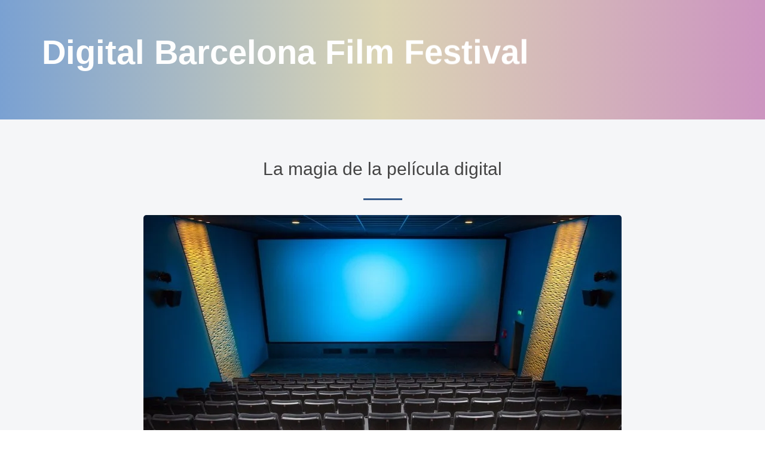

--- FILE ---
content_type: text/html; charset=utf-8
request_url: https://www.dibafestival.com/
body_size: 4603
content:
<!DOCTYPE html>
<html>
  <head>
    <meta http-equiv="X-UA-Compatible" content="IE=edge">
    <title>La magia de la película digital - Digital Barcelona Film Festival</title>
    <link rel="stylesheet" href="https://maxcdn.bootstrapcdn.com/bootstrap/3.2.0/css/bootstrap.min.css">
    <link rel="stylesheet" href="https://stackpath.bootstrapcdn.com/font-awesome/4.7.0/css/font-awesome.min.css">
	<link href="https://uploads.staticjw.com/in/inklinga/animate.css" rel="stylesheet">
	<link href="https://uploads.staticjw.com/in/inklinga/menu.css" rel="stylesheet">
	<link href="https://uploads.staticjw.com/in/inklinga/template.css" rel="stylesheet">
	<link href="https://uploads.staticjw.com/in/inklinga/style.css?v=1.1" rel="stylesheet">
	<link href="https://uploads.staticjw.com/in/inklinga/responsive.css" rel="stylesheet">
	<link href="https://uploads.staticjw.com/in/inklinga/blog.css" rel="stylesheet" media="screen">
	<link href="https://uploads.staticjw.com/in/inklinga/jimjim.css" rel="stylesheet">
    <link rel="stylesheet" type="text/css" href="/style.css?v=304267&amp;m=6798">
	
<style>.section-sub::after,#contact-button,.blog-comment-link a{background-color:#375c8c;}.carousel-inner,.page-title-section{background:#CC95C0;background:-webkit-linear-gradient(to right,#7AA1D2,#DBD4B4,#CC95C0);background:linear-gradient(to right,#7AA1D2,#DBD4B4,#CC95C0);}ul li::before{color:#814674;}a,.breadcrumb a:hover{color:#375c8c;}.blog-post{border-bottom:1px solid #375c8c;}</style>

    
    <link rel="icon" href="https://images.staticjw.com/dib/1641/favicon.ico" sizes="any">
    <meta charset="utf-8">
    <link rel="canonical" href="https://www.dibafestival.com/">
    <link rel="alternate" type="application/rss+xml" href="https://www.dibafestival.com/rss.xml">

    <meta name="viewport" content="width=device-width, initial-scale=1">
  </head>
<body>


<div id="main-carousel" class="carousel slide hero-slide">
<div class="carousel-inner" role="listbox">
<div class="container"><div class="carousel-caption"><h4 class="animated bounceIn">Digital Barcelona Film Festival</h4><p class="lead animated bounceIn"></p>
</div>
</div>
</div>
</div>



<div id="wrap">



<section class="service-home service-home2 section-padding">
<div class="container">
<div class="row">
<div class="col-xs-12 text-center">
<h2 class="section-title">La magia de la película digital</h2>
<span class="section-sub">&nbsp;</span>
</div>
</div> 
<div class="row content-row">

		<div class="col-md-12">
	  		<p style="text-align: center;"><img src="https://images.staticjw.com/dib/6071/cinema-2502213_1920.jpg" /></p>
<p>Este blog ha sido concebido con la finalidad de suministrar información relacionada con todo lo concerniente a la película digital. Este formato es ampliamente utilizado por los cines modernos para proyectar las obras del séptimo arte.</p>
<p>La película digital es el resultado de emplear la tecnología digital para grabar y proyectar producciones cinematográficas. Entre sus cualidades destacan las imágenes en alta resolución y las infinitas opciones de post-producción a través del uso de sistemas computarizados.</p>
<p>El presente y futuro del cine es digital. Gracias a esta tecnología, el público goza de más y mejores efectos especiales e historias asombrosas cuya filmación no hubiera sido posible sin estas herramientas.<br /><br /></p>		</div>

</div> 
</div>
</section>

<div class="container body">
	<div class="row content">
		<div class="col-md-12">
            		

<div id="blog-posts">
<div class="blog-post">
<h2 class="blog-title"><a href="/remasterizar-peliculas-antiguas-reto-de-la-digitalizacion">Remasterizar películas antiguas: reto de la digitalización</a></h2>
<p class="blog-date">5 Oct 2021</p>
<iframe width="560" height="315" src="https://www.youtube.com/embed/uGc0a4OY_YE" frameborder="0" allowfullscreen></iframe>
<p>La digitalización del cine no sólo mira al hoy, sino al ayer. Las películas grabadas en cinta han pasado por procesos de digitalización que las han hecho convertirse a nuevos formatos, y a partir de allí, se han realizado procesos de remasterización para mejorar su calidad.</p></div>
<div class="blog-post">
<h2 class="blog-title"><a href="/la-magia-del-cine-y-el-entretenimiento">La magia del cine y el entretenimiento</a></h2>
<p class="blog-date">21 Sep 2021</p>
<p style="text-align: center;"><img src="https://images.staticjw.com/dib/9420/5.jpg" /></p>
<p>Sin duda alguna las mejores formas de poder entretenernos en la actualidad son gracias al cine y a los entretenimientos en línea. Por un lado, el cine ha logrado adentrarse a la vida de cualquier usuario que quiera conocer sobre una nueva historia. De hecho, con el paso de los años, los cineastas han comenzado a darse cuenta de la importancia de tener diferentes géneros, ya que cada persona tiene gustos diferentes, por lo que es ideal poder acomodarnos a ellos para así aumentar nuestra audiencia.</p>
<p>Hoy en día, la gran mayoría de las personas, llegan a casa dispuestos a ver una nueva película o serie, de hecho existen muchas personas que esperan durante meses para ver alguna segunda temporada de su programa favorito. Lo mismo sucede con el entretenimiento en red, todas las empresas que hace algunos años comenzaron a ofrecer juegos por internet, han llegado a conocer tanto a su público que hoy en día tienen una gran variedad para todos los usuarios como juegos para bebés, para adolescentes, para jóvenes e incluso para adultos.</p>
<p>Claramente, entre los juegos más populares se podrían citar muchos que han sido creados tanto para los adultos, como para los jóvenes ya que son la audiencia que más busca nuevas formas de divertirse y entretenerse. Sin embargo, como en todo existe una forma de entretenimiento que ha cautivado a una mayor cantidad de personas y que hoy en día ha enamorado a todos los usuarios, este es el <a href="https://www.srcasino.es/">srcasino.es</a>. Un casino en línea que se ha convertido en el sueño de muchas personas que lastimosamente nunca tuvieron la oportunidad de ser parte de un casino tradicional.</p>
<p>Para nadie es un secreto que durante muchos años el entretenimiento de los casinos era deseado por todos, y no existía alguien que no soñaba con vivir esta espectacular experiencia, sin embargo, solían ser tan costosos que simplemente se quedaban en la mente de algunos. Es por este motivo, que ahora que han llegado a la red de internet, personas alrededor del mundo han comenzado a ser parte de esta plataforma para así, poder vivir al fin esta experiencia.</p>
<p>Los casinos en línea, sin duda alguna son una excelente forma de poder vivir lo mejor de la experiencia de un casino tradicional, además de tener los mismos juegos, las plataformas se encuentran ambientadas tal como si fuera un casino real, y para suerte de muchos, también te permiten apostar dinero. Así que si alguna vez soñaste con ser parte de este mundo del entretenimiento, esta es tu oportunidad. A continuación te contamos todo lo que necesitas saber para ser parte de un casino, y además, te damos consejos que te servirán para que no tengas ningún problema al momento de suscribirte dentro de las plataformas.</p>
<h2>Busca un casino que cuente con licencia de juego</h2>
<p>Antes de suscribirte a un casino, debes asegurar de que cuente con las licencias de juego correspondientes. Esto, debido a que existen ciertas licencias de juego que aseguran tanto a la plataforma como al jugador, que el juego es limpio y seguro. Además, debido a que se deben realizar pagos, necesitas la seguridad de que todo el dinero llegará a tu cuenta. Por este motivo, el primer paso, es que te asegures que el casino que más llame tu atención, tenga estas licencias, para que, de esta forma, no sufras de ningún engaño y que todo el dinero que ganes en las apuestas de los juegos al azar, llegue a tu cuenta bancaria.</p>
<h2>Conoce los diferentes juegos que ofrecen los casinos</h2>
<p>Los casinos en línea tienen los juegos más populares de los casinos, pero con el paso del tiempo y para cautivar a más seguidores han agregado otros juegos mucho más entretenidos.  Por esto, existen algunos casinos más conocidos por tener juegos de giros gratis, slots, etc. </p>
<p>Es por esta razón, que antes de suscribirte a un casino, debes estar seguro de que los juegos que ofrecen son los que a ti te gustan o los que llaman tu atención. Ya que, si no es así, estarás pagando por algo que probablemente ni siquiera vayas a jugar.</p>
<h2>Obtén todos los beneficios que ofrecen los casinos</h2>
<p>Los casinos, ofrecen a sus usuarios, diferentes tipos de casinos, entre estos se encuentran los bonos de bienvenida para todos los primeros suscritos. Bonos de antigüedad para aquellos que ya son parte del casino y finalmente, bonos según el depósito, donde se te otorga un monto para jugar en base al pago que hayas realizado. </p>
<p>Los bonos en algunos casos son solamente aplicables a algunos tipos de juego, por esto deberás escoger aquel casino que se acomode más a lo que buscas y que te ofrezca una mayor cantidad de beneficios en los juegos que llaman tu atención.</p>
<h2>Conoce el método de pago de los casinos de tu preferencia</h2>
<p>Cada casino, cuenta con métodos de pago distintos de acuerdo al país en el que se encuentren. Si bien todos aceptan pagos bancarios, algunos trabajan con ciertos bancos por encima de otros. Es por este motivo, que es demasiado importante que puedas darte el tiempo de conocer los métodos de pago y así darte cuenta cuál es el que más se acomoda a tus necesidades. De esta forma, podrás realizar depósitos a cualquier tipo y a cualquier hora del día, lo que permitirá que puedas jugar sin problema alguno cuando más lo desees.</p></div>
<div class="blog-post">
<h2 class="blog-title"><a href="/la-digitalizacion-de-los-cines-tarea-pendiente-en-paises-en-vias-de-desarrollo">La digitalización de los cines: tarea pendiente en países en vías de desarrollo</a></h2>
<p class="blog-date">28 Aug 2021</p>
<iframe width="560" height="315" src="https://www.youtube.com/embed/UUzu-rsryvQ" frameborder="0" allowfullscreen></iframe>
<p>Para nadie es un secreto que el mundo se mueve en diferentes velocidades. Si bien la digitalización de cines ya se consolidó en países desarrollados, en otros aún sigue siendo una tarea pendiente. Ante ello, hay muchos planes y proyectos a ejecutar.</p></div>
<div class="blog-post">
<h2 class="blog-title"><a href="/digitalizacion-todos-pueden-grabar-cine">Digitalización: todos pueden grabar cine</a></h2>
<p class="blog-date">6 Jul 2021</p>
<iframe width="560" height="315" src="https://www.youtube.com/embed/MRJ1GZR1cIw" frameborder="0" allowfullscreen></iframe>
<p>¿Quién iba a imaginar que con un simple teléfono móvil fuera posible grabar una película? Hoy en día eso es posible gracias a la digitalización del cine. Ya no es necesario tener que comprar costosas cámaras de grabación ni cintas de video, por lo que ahora el cine se ha universalizado.</p></div>
</div>

<!-- cached by redis -->

		</div>
	</div>
</div>   
</div>
<footer class="copyright-section">
<div class="container text-center">
<div class="footer-menu">
&nbsp;</div>
<div class="copyright-info">
<span>© 2026 Dibafestival.com. All Rights Reserved. Initial design by <a href="https://uicookies.com">uiCookies</a>, <br> Proudly powered by <a href="#">HTML5</a> and <a href="#">Bootstrap3</a></span>
</div>
</div>
</footer>


<script>(function() { var global_id = '1aqcjjdq'; var property_id = 315555;
    var url = encodeURIComponent(window.location.href.split('#')[0]); var referrer = encodeURIComponent(document.referrer);
    var x = document.createElement('script'), s = document.getElementsByTagName('script')[0];
    x.src = 'https://redistats.com/track.js?gid='+global_id+'&pid='+property_id+'&url='+url+'&referrer='+referrer; s.parentNode.insertBefore(x, s); })(); </script>

</body>
</html>

--- FILE ---
content_type: text/css
request_url: https://uploads.staticjw.com/in/inklinga/template.css
body_size: 3519
content:
body{font-family:source sans pro,Arial,Helvetica,sans-serif;font-weight:400;font-size:16px;line-height:30px;color:#7b8a97;background:#fff;-webkit-text-size-adjust:100%;-webkit-overflow-scrolling:touch;-webkit-font-smoothing:antialiased!important}h1,h2,h3,h4,h5,h6{margin:0 0 10px;color:#606676;font-family:source sans pro,Arial,Helvetica,sans-serif}h1{font-size:48px;line-height:72px}h2{font-size:36px;line-height:54px}h3{font-size:24px;line-height:36px}h4{font-size:18px;line-height:27px}h5{font-size:14px;line-height:21px}h6{font-size:12px;line-height:18px}a{color:#65d3e3;text-decoration:none;-webkit-transition:all .3s ease 0s;-moz-transition:all .3s ease 0s;-o-transition:all .3s ease 0s;transition:all .3s ease 0s}a,a:active,a:focus,a:active{text-decoration:none;outline:none}a:hover,a:focus{color:#7b8a97;text-decoration:none}img{max-width:100%}hr{border-top:1px solid #ebebeb}.separetor{display:block;width:100%;height:1px;background-color:#d7e2e8}address{line-height:24px}.page-header-wrap{padding-bottom:0;margin:40px 0 30px;border-bottom:0}.page-header{padding-bottom:0;margin:0;border-bottom:0}.page-header h1{line-height:54px}.breadcrumb{padding:0;list-style:none;background-color:transparent;border-radius:0}.breadcrumb a,.breadcrumb>.active{color:#fff}.breadcrumb a:hover{color:#65d3e3;text-decoration:none}.breadcrumb.separator-arrow>li+li:before{padding:0 8px;font-family:fontawesome;content:'\f105'}.modal-open{padding-right:0!important}.modal-content{border-radius:0}.modal-header{position:relative;border:0}.modal-header .close{position:absolute;top:0;right:0;margin:0;background:0 0;padding:10px;text-shadow:none;opacity:.2}.modal-header .close:hover{opacity:1}label{font-weight:300;color:#9197a8}.close{color:#000}button:focus{outline:none!important}.btn{font-size:16px;line-height:24px;padding:10px 44px;border-radius:30px;font-weight:300}.btn-primary{color:#fff;background-color:#65d3e3;border-color:transparent}.btn-primary:hover,.active.btn-primary,.btn-primary:focus{background-color:#333;border-color:transparent}.btn:focus,.btn:active:focus{outline:none}.btn-lg{padding:15px 50px!important}.btn-primary.readmore{color:#fff;border-color:transparent;height:35px;width:160px;font-size:14px;line-height:24px;padding:4px;border-radius:30px}ul{margin:0;padding:0;list-style:none}ul.check-square li{display:list-item;position:relative;line-height:36px;padding-left:25px}ul.check-square li::before{content:"\f14a";font-family:FontAwesome;font-size:15px;position:absolute;left:0;top:0;color:#65d3e3}ul.check-square-o li{display:list-item;position:relative;line-height:36px;padding-left:25px}ul.check-square-o li::before{content:"\f046";font-family:FontAwesome;font-size:15px;position:absolute;left:0;top:0;color:#65d3e3}ul.check li{display:list-item;position:relative;line-height:36px;padding-left:25px}ul.check li::before{content:"\f00c";font-family:FontAwesome;font-size:15px;position:absolute;left:0;top:0;color:#65d3e3}ul.check-circle li{display:list-item;position:relative;line-height:36px;padding-left:25px}ul.check-circle li::before{content:"\f058";font-family:FontAwesome;font-size:15px;position:absolute;left:0;top:0;color:#65d3e3}.sticky-container{width:100%}iframe{width:100%;min-height:350px}iframe.audio{min-height:100px}.form-control{box-shadow:none;border:0;border-radius:0;height:46px;border-bottom:1px solid #c3cfd8;background:0 0}.form-control:focus{border-color:#65d3e3;box-shadow:none}a.list-group-item{color:#7b8a97}.list-group-item.active,.list-group-item.active:hover,.list-group-item.active:focus{background-color:#65d3e3;border-color:#65d3e3}a.left.carousel-control,a.right.carousel-control{background:0 0}a.left.carousel-control{left:100px}a.right.carousel-control{right:100px}.carousel:hover a.left.carousel-control{left:30px}.carousel:hover a.right.carousel-control{right:30px}a.carousel-control{top:45%;width:34px;height:34px;line-height:32px;text-align:center;opacity:0}.carousel:hover a.carousel-control{opacity:1}a.carousel-control i{position:absolute;background:rgba(255,255,255,.5);color:#7b8a97;display:block;z-index:5;padding:0;line-height:34px;width:34px;height:34px;text-shadow:none;-webkit-transition:all .5s;-moz-transition:all .5s;-ms-transition:all .5s;-o-transition:all .5s;transition:all .5s;-webkit-border-radius:10px;-moz-border-radius:10px;-o-border-radius:10px;border-radius:10px}a.carousel-control i:hover{background:#fff;color:#65d3e3;text-shadow:none;-webkit-border-radius:2px;-moz-border-radius:2px;-o-border-radius:2px;border-radius:2px}.carousel-control.left,.carousel-control.right{background-image:none}.nav-tabs{border-bottom:0 #ddd}.nav-tabs>li{float:left;margin-bottom:-1px}.widget .nav-tabs>li>a,.widget .nav-tabs>li>a{border:0;padding:10px 15px;color:#9197a8;text-transform:uppercase;font-size:12px;font-weight:700;line-height:18px}.widget .nav-tabs>li.active>a,.widget .nav-tabs>li.active>a:hover,.widget .nav-tabs>li.active>a:focus{cursor:default;background-color:#252525;border:0;color:#fff!important}.widget .nav-tabs>li>a:hover,.widget .nav-tabs>li>a:focus,.widget .nav-tabs>li>a:hover,.widget .nav-tabs>li>a:focus{background-color:#252525;color:#fff}.widget .tab-content{background-color:#252525;-webkit-border-radius:4px;-moz-border-radius:4px;-o-border-radius:4px;border-radius:4px;padding:15px 20px}.widget .tab-content li{margin-top:15px;padding-bottom:15px}.widget .tab-content li a:hover,.widget .tab-content li a:hover{color:#bababa}.widget .tab-content li:last-child{border-bottom:0}.widget .tab-content li a{font-size:14px;line-height:24px;color:#7b8a97}.widget .tab-post-heading h3{font-size:14px;line-height:24px;margin:0;font-weight:400}.widget .tab-post-heading{overflow:hidden}.widget .tab-post-heading h3 a{color:#7b8a97}.widget .tab-content .entry-meta{font-size:14px;line-height:24px}.widget .tab-content .tab-post-thumb{width:40px;height:40px;float:left;margin-right:18px;border-radius:3px;margin-top:7px}.widget .tab-content i{margin-right:2px}.widget .tab-content span,.widget .tab-content span.author a{font-size:12px;line-height:24px;margin-right:10px;color:#bababa!important;font-style:italic}.widget .tab-content span.author a:hover{color:#65d3e3!important}.widget .tab-content li a,.widget .tab-content li a,.widget .tab-content i,.widget.tab-content li a:hover{color:#65d3e3}.section-padding{padding:60px 0}.section-sub{font-size:18px;line-height:30px;display:inline-block;position:relative}.section-sub::after{content:"";width:65px;height:3px;background-color:#65d3e3;position:absolute;left:50%;margin-left:-32px;bottom:-25px}.page-title-section{background:url(../img/page-header-bg.jpg);background-size:cover}.page-header h1{color:#fff;margin:0}.overlay-bg{background:#3b2b6a;background:url([data-uri]…BoZWlnaHQ9IjEiIGZpbGw9InVybCgjZ3JhZC11Y2dnLWdlbmVyYXRlZCkiIC8+Cjwvc3ZnPg==);background:-moz-linear-gradient(left,#3b2b6a 0%,#307c95 100%,#7db9e8 100%);background:-webkit-gradient(linear,left top,right top,color-stop(0%,#3B2B6A),color-stop(100%,#307c95),color-stop(100%,#7db9e8));background:-webkit-linear-gradient(left,#3b2b6a 0%,#307c95 100%,#7db9e8 100%);background:-o-linear-gradient(left,#3b2b6a 0%,#307c95 100%,#7db9e8 100%);background:-ms-linear-gradient(left,#3b2b6a 0%,#307c95 100%,#7db9e8 100%);background:linear-gradient(to right,rgba(59,43,106,0.9) 0%,rgba(48,124,149,0.9) 100%,rgba(125,185,232,0.9) 100%);filter:progid:DXImageTransform.Microsoft.gradient( startColorstr='#3b2b6a',endColorstr='#7db9e8',GradientType=1 )}.top-bar{background:url(../img/topbar-bg.jpg) no-repeat;background-size:cover}.top-bar .overlay-bg{padding:8px 0}.call-to-action{}.call-to-action ul li a{font-size:12px;color:#fff}.call-to-action ul li a:hover{color:#65d3e3;text-decoration:none}.call-to-action i{margin-right:5px}.social-links{}.social-links li{padding-right:2px;padding-left:2px}.social-links li a{color:#fff}.social-links li a:hover{color:#65d3e3}.social-links i{width:30px;height:30px;font-size:12px;line-height:30px;text-align:center;border:1px solid rgba(255,255,255,.2);border-radius:50%}.top-bar .social-links i{width:25px;height:25px;font-size:10px;line-height:25px}.social-share ul li a{color:#363a45}.social-share ul li i{border:1px solid #e0e0e0;box-shadow:none}.lang-support{min-width:116px;margin-left:20px}h1.logo{margin:0;padding:0}.img-alignright{float:right;margin:5px 0 20px 20px}.img-alignleft{float:left;margin:5px 20px 20px 0}.img-alignnone{margin:5px 20px 20px 0}.popup-feature{position:relative;overflow:hidden}.popup-feature::before{content:"";position:absolute;top:0;left:0;width:100%;height:100%;background:rgba(101,211,227,.8);display:inline-block;opacity:0}.popup-feature:hover::before{opacity:1}.more-link a.img-link,.more-link a.page-link{position:absolute;top:0;opacity:0}.more-link a.img-link{left:0}.more-link a.page-link{right:0}.popup-feature:hover .more-link a.img-link,.popup-feature:hover .more-link a.page-link{top:50%;margin-top:-20px;opacity:1}.popup-feature:hover .more-link a.img-link{left:50%;margin-left:-50px}.popup-feature:hover .more-link a.page-link{right:50%;margin-right:-50px}.more-link a{width:40px;height:40px;line-height:36px;display:inline-block;text-align:center;font-size:18px;border:2px solid rgba(255,255,255,.3);color:#fff;border-radius:10px}.more-link a:hover{background-color:#fff;color:#65d3e3}.popup-feature::before{-webkit-transition:all .3s;-moz-transition:all .3s;-ms-transition:all .3s;-o-transition:all .3s;transition:all .3s}.cta-section{background-color:#65d3e3;padding:20px 0}.quote-btn{background-color:#7cdcea!important;font-size:18px;line-height:20px;padding:19px 64px;border-radius:50px;overflow:hidden;position:relative}.quote-btn:hover{background:#24b6b6!important}.quote-btn:before{content:"\f061";font-family:FontAwesome;position:absolute;left:70%;opacity:0;-webkit-transition:all .3s;-moz-transition:all .3s;transition:all .3s}.quote-btn:hover:before{left:80%;opacity:1}#quoteModal{text-align:left}#quoteModal .modal-body{padding:15px 30px}#contactForm button{display:block;margin:0 0 10px}.footer-widget-section{background-color:#fbfcfd}.footer-widget h3{margin-bottom:22px}.footer-widget-section address{}.footer-widget-section address .modal-map{border:0;font-size:12px;line-height:23px;color:#fff;padding:0 16px;margin-top:12px;border-radius:30px;background-color:#65d3e3}.footer-widget-section address .modal-map:hover{background-color:#333;-webkit-transition:.3s;-moz-transition:.3s;-ms-transition:.3s;transition:.3s}.footer-widget-section address .tel{display:block;margin-top:35px;position:relative}.footer-widget-section address .tel::before{content:"";width:35px;height:1px;background-color:rgba(0,0,0,.2);position:absolute;top:-10px;left:0}.footer-widget ul li{line-height:32px}.footer-widget ul li a{color:#7b8a97;font-size:14px}.footer-widget ul li a:hover{color:#65d3e3;text-decoration:none}.newsletter-form .form-group{margin:26px 0 0;position:relative;font-style:italic}.newsletter-form .form-group .form-control{border:0;border-bottom:1px solid #ebebeb;border-radius:0}.newsletter-form .form-group .form-control:focus{border-color:#65d3e3}.newsletter-form .form-group button{position:absolute;top:0;right:0;border:0;line-height:24px;background:0 0;color:#65d3e3;padding:10px}.copyright-section{background-color:#f2f5f8;padding:45px 0}.footer-menu li{line-height:32px;position:relative;display:inline-block;padding-right:15px;padding-left:15px}.footer-menu li::before{content:"\f111";font-family:FontAwesome;color:rgba(0,0,0,.2);position:absolute;top:0;right:-6px;font-size:7px}.footer-menu li:last-child::before{content:""}.footer-menu li a{color:#7b8a97}.footer-menu li a:hover{color:#65d3e3;text-decoration:none}.copyright-info{margin-top:14px;color:#b4b4b4;display:block;font-size:14px}.copyright-info span{color:#b4b4b4}#googleMap{height:400px}#contactMap{height:300px}#toTop{position:fixed;bottom:30px;right:30px;color:#65d3e3;cursor:pointer;display:none;z-index:9999;width:35px;height:35px;text-align:center;font-size:16px;line-height:35px;background:#fff;border-radius:10px}#toTop:hover{color:#fff;background-color:#65d3e3;border:1px solid transparent;-webkit-transition:all .3s ease 0s;-moz-transition:all .3s ease 0s;-ms-transition:all .3s ease 0s;-o-transition:all .3s ease 0s;transition:all .3s ease 0s}#preloader{background:#fff;bottom:0;left:0;position:fixed;right:0;top:0;z-index:9999}#status,.status-mes{background-image:url(../img/preloder.gif);background-position:center;background-repeat:no-repeat;height:200px;left:50%;margin:-100px 0 0 -100px;position:absolute;top:50%;width:200px}.status-mes{background:0 0;left:0;margin:0;text-align:center;top:65%}.widget{margin-bottom:45px}h2.widget-title{font-size:12px;line-height:30px;margin-bottom:20px;text-transform:uppercase;font-weight:700;font-family:inherit}.widget li a{color:#7b8a97;font-size:14px;font-weight:400;line-height:30px}.widget li a:hover{color:#65d3e3}form.search-form{position:relative;width:100%}span.screen-reader-text{display:none}form.search-form label{display:block}.widget_search form input[type=search]{height:50px;width:100%;padding:5px 40px 5px 10px}.widget_search form input[type=search]:focus{outline:none}.widget_search form button[type=submit]{position:absolute;top:22%;right:0;background:0 0;border:0;color:#65d3e3}.widget_search form button[type=submit] i{margin-left:5px}.widget_search form input[type=submit]:focus{outline:none}.widget_tag_cloud ul li{display:inline-block;margin:0 2px 8px}.widget_search label{margin-bottom:0!important}.widget_tag_cloud ul li a{display:block;color:#7b8a97;border:1px solid #e1e1e1;font-size:12px;line-height:16px;padding:2px 15px;border-radius:14px}.widget_tag_cloud ul li a:hover{background:#65d3e3;color:#fff;border:1px solid transparent}.pagination>li{margin-right:5px;display:inline-block}.pagination>li>a{color:#606676;border:2px solid #e1e1e1;padding:0;width:35px;height:35px;font-weight:700;line-height:30px;text-align:center;-webkit-border-radius:100%;-moz-border-radius:100%;-o-border-radius:100%;border-radius:100%}.pagination>li:first-child>a,.pagination>li:first-child>span,.pagination>li:last-child>a,.pagination>li:last-child>span{-webkit-border-radius:100%;-moz-border-radius:100%;-o-border-radius:100%;border-radius:100%}.pagination>li>a:hover,.pagination>li>a:hover,.pagination>li>a:focus,.pagination>li>a:focus{color:#fff;border:2px solid #65d3e3;background:#65d3e3}.pagination>.active>a,.pagination>.active>a:hover,.pagination>.active>span:hover,.pagination>.active>a:focus,.pagination>.active>span:focus{color:#fff;border:2px solid #65d3e3;background:#65d3e3}.pagination>li>a:hover{color:#fff}.pagination>li.disabled>a,.pagination>li.disabled>a:hover,.pagination>li.active>a,.pagination>li.active>a:hover{color:#e1e1e1;background:0 0;border:2px solid #e1e1e1}.pagination li a.next,.pagination li a.prev{padding:0 20px;border-radius:30px;width:100%}.pagination.borderless>li>a,.pagination.borderless>li>span{-moz-border-radius:50%;-webkit-border-radius:50%;border-radius:50%;border-color:transparent;margin:0 1px}.pager li>a:hover,.pager li>a:focus{text-decoration:none;color:#fff;background-color:#65d3e3;border-color:transparent}.pager .disabled>a,.pager .disabled>a:hover,.pager .disabled>a:focus,.pager .disabled>span{border-color:#ddd}

--- FILE ---
content_type: text/css
request_url: https://uploads.staticjw.com/in/inklinga/style.css?v=1.1
body_size: 5359
content:
/*
Template Name: Transport
Description: HTML5 / CSS3 Multi Page
Version: 1.0
Author: Cloud Software Solution Ltd.
*/


/*-------------------------------------
 *  HERO SLIDER
 *-------------------------------------*/
.hero-slide img{
    min-width: 100%;
    }
.hero-slide .container {
    position  : absolute;
    left      : 0;
    right     : 0;
    top       : 50%;
    transform : translateY(-50%);
    }

.hero-slide .carousel-caption {
    position    : relative;
    right       : 0;
    left        : 0;
    text-align  : left;
    text-shadow : none;
    width : 60%;
    }

.hero-slide .carousel-caption small {
    font-size       : 13px;
    color           : #777777;
    font-weight     : 500;
    animation-delay : 1s;
    }

.hero-slide .carousel-caption .phone {
    font-size               : 30px;
    color                   : #ff5722;
    -webkit-animation-delay : 100ms;
    animation-delay         : 100ms;
    }

.hero-slide .carousel-caption h1 {
    font-size               : 56px;
    line-height             : 1;
    font-weight             : bold;
    text-transform          : capitalize;
    margin                  : 30px 0 20px;
    -webkit-animation-delay : 150ms;
    animation-delay         : 150ms;
    }

.hero-slide .carousel-caption .lead {
    font-size               : 24px;
    color                   : #555555;
    font-weight             : normal;
    margin-bottom           : 30px;
    -webkit-animation-delay : 200ms;
    animation-delay         : 200ms;
    }

.hero-slide .carousel-caption .btn {
    -webkit-animation-delay : 250ms;
    animation-delay         : 250ms;
    }

/* Slider Controller */

.hero-slide .carousel-control.left {
    left : -100%;
    }

.hero-slide .carousel-control.right {
    right : -100%;
    }

.hero-slide:hover .left {
    left : 0;
    }

.hero-slide:hover .right {
    right : 0;
    }

/* Slider Indicator*/
.hero-slide .carousel-indicators li {
    border  : 2px solid rgba(0, 0, 0, .5);
    opacity : .5;
    }

.hero-slide .carousel-indicators li.active {
    border-color     : #65d3e3;
    background-color : #65d3e3;
    opacity          : 1;
    }

/*Media Query*/

@media (max-width : 1024px) {
    .hero-slide .carousel-caption h1 {
        font-size : 24px;
        margin-top: 10px;
        }

    .hero-slide .carousel-caption .lead{
        font-size: 16px;
        }

    .hero-slide .carousel-caption .btn{
        font-size: 12px;
        }

    .hero-slide .carousel-caption .phone{
        font-size: 18px;
        }
    .hero-slide .carousel-caption small{
        font-size: 11px;
        }

    .hero-slide .carousel-caption{
        padding: 40px 0;
        }
    }


@media (max-width : 768px) {

    .hero-slide .carousel-caption h1 {
        font-size : 18px;
        margin-top: 10px;
        }

    .hero-slide .carousel-caption .lead{
        font-size: 14px;
        }

    .hero-slide .carousel-caption .phone{
        font-size: 16px;
        line-height: 1;
        }

    .hero-slide .carousel-caption small{
        font-size: 10px;
        }

    .hero-slide .carousel-caption .btn{
        font-size: 12px;
        }
    }

@media (max-width : 600px) {
    .carousel-indicators{
        display: none;
        }

    .hero-slide .carousel-caption{
        width: 100%;
        text-align: center;
        padding: 30px;
        }

    .hero-slide .carousel-caption .lead{
        margin-bottom: 10px;
        }

    .hero-slide .carousel-caption .btn{
        font-size: 10px;
        padding: 5px 10px;
        border-width: 1px;
        }
    }

@media (max-width : 320px){
    .hero-slide{
        display: none;
        }
    }



/* ------------------------------------------------------------------
OUR SERVICES SECTION
--------------------------------------------------------------------- */
.service-thumb-home {
  position: relative;
  margin-bottom: 30px;
  vertical-align: middle;
}

.service-thumb-home a {
  display: inline-block;
  border-radius: 50%;
  overflow: hidden;
  vertical-align: middle;
}

.service-thumb-home a::before {
  content: "";
  background: #3b2b6a;
  background: url([data-uri]…BoZWlnaHQ9IjEiIGZpbGw9InVybCgjZ3JhZC11Y2dnLWdlbmVyYXRlZCkiIC8+Cjwvc3ZnPg==);
  background: -moz-linear-gradient(left, #3b2b6a 0%, #307c95 100%, #7db9e8 100%);
  background: -webkit-gradient(linear, left top, right top, color-stop(0%,#3B2B6A), color-stop(100%,#307c95), color-stop(100%,#7db9e8));
  background: -webkit-linear-gradient(left, #3b2b6a 0%,#307c95 100%,#7db9e8 100%);
  background: -o-linear-gradient(left, #3b2b6a 0%,#307c95 100%,#7db9e8 100%);
  background: -ms-linear-gradient(left, #3b2b6a 0%,#307c95 100%,#7db9e8 100%);
  background: linear-gradient(to right, rgba(59, 43, 106, 0.6) 0%,rgba(48, 124, 149, 0.6) 100%,rgba(125, 185, 232, 0.6) 100%);
  filter: progid:DXImageTransform.Microsoft.gradient( startColorstr='#3b2b6a', endColorstr='#7db9e8',GradientType=1 );
  position: absolute;
  top: 0;
  width: 180px;
  height: 180px;
  border-radius: 50%;
  opacity: 0;
  -webkit-transition: all 300ms;
  -moz-transition: all 300ms;
  -o-transition: all 300ms;
  transition: all 300ms;
}

.service-thumb-home a:hover::before {
  opacity: 1;
}

.service-thumb-home img {
  width: 180px;
  height: 180px;
  border-radius: 50%;
}

.service-home h3 {
  margin-bottom: 15px;
}

.service-home .content-row {
  margin-top: 154px;
}

.service-home .readmore {
  display: inline-block;
  margin-top: 10px;
}


/*home2*/

.service-home2{
  margin-bottom: 0px !important;
  padding-top: 120px !important;
  padding-bottom: 120px !important;
  background: #f5f6f8 !important;
  background-position: center !important;
  background-repeat: no-repeat !important;
  background-size: cover !important;
}

.service-thumb-home.thumb-grid a,
.service-thumb-home.thumb-grid a:before,
.service-thumb-home.thumb-grid a img{
  border-radius: 4px;
}
.service-thumb-home.thumb-grid a,
.service-thumb-home.thumb-grid a:before,
.service-thumb-home.thumb-grid a img{
  width: 100%;
  height: 100%;
}

/* ------------------------------------------------------------------
Featuer Section
--------------------------------------------------------------------- */
.feature-section {
  background: url(../img/feature-bg.jpg) no-repeat;
  background-position: center !important;
  background-repeat: no-repeat !important;
  background-size: cover !important;
  color: #fff;
}


.feature-section h2 {
  color: #fff;
  margin-bottom: 35px;
}

.feature-section p {
  margin-bottom: 22px;
}

.feature-section .btn {
  margin-top: 22px;
}

.feature-section .btn:hover {
  background-color: rgba(101, 211, 227, 0.7) !important;
}

/*home2*/

.feature-section2{
  padding: 120px 0 150px;
  background: url(../img/feature-bg2.jpg) no-repeat;
  color: #7B8A97;
}

.feature-section2 h2{
  color: #606676;
}

.feature-section2 .btn{
  border-radius: 3px;
}

/* ------------------------------------------------------------------
Whyus Setion
--------------------------------------------------------------------- */
.why-us-setion .content-row {
  margin-top: 90px;
}

/*css-tab*/
.css-tab {
  text-align: center;
}

.css-tab .nav-tabs {
  border: 0;
  background: #f4f6f7;
  display: inline-block;
  padding: 5px;
  border-radius: 30px;
  margin-bottom: 45px;
  text-align: center;
}

.css-tab .nav-tabs>li>a {
  color: #7b8a97;
  font-size: 18px;
  border-radius: 30px;
  padding: 12px 33px;
  border: 0;
}

.css-tab .nav-tabs>li>a i::before {
  float: left;
  font-size: 40px;
  line-height: 14px;
  margin-right: 10px;
  margin-top: 7px;
}

.css-tab .nav-tabs>li>a i {
  color: #65d3e3;
}

.css-tab .nav-tabs > li > a:hover, 
.css-tab .nav-tabs > li > a:focus, 
.css-tab .nav-tabs > li.active > a, 
.css-tab .nav-tabs > li.active > a:hover, 
.css-tab .nav-tabs > li.active > a:focus {
  color: #ffffff;
  background: #65d3e3;
  border: 0;
}

.css-tab .nav-tabs > li > a:hover i,
.css-tab .nav-tabs > li > a:focus i,
.css-tab .nav-tabs > li.active > a i, 
.css-tab .nav-tabs > li.active > a:hover i, 
.css-tab .nav-tabs > li.active > a:focus i {
  color: #fff;
}

.css-tab-content h3 {
  font-size: 30px;
  line-height: 80px;
  margin: 0;
}

.css-tab-content p {
  margin-bottom: 25px;
}

@media (min-width : 992px) {
 

  .content-text {
    text-align: left;
  };
}


/*home2*/

.css-tab2 .nav-tabs{
  position: absolute;
  top: 30px;
  left: 0;
  width: 60px;
  border: 0;
  background: #f4f6f7;
  display: inline-block;
  padding: 5px;
  border-radius: 5px;
}

.css-tab2 .nav-tabs li{
  float: none;
  margin-bottom: 10px;
  line-height: 18px;
}

.css-tab2 .tab-content h3{
  line-height: 45px;
  margin-bottom: 20px;
}

.css-tab2 .nav-tabs li:last-child{
  margin-bottom: 0;
}

.css-tab2 .nav-tabs li a{
  position: relative;
  border-radius: 5px;
  padding: 25px 5px;
  display: inline-block;
  text-align: center;
  line-height: 18px;
}
.css-tab2 .nav-tabs li a i:before{
  line-height: 0;
  margin:0;
}

.css-tab2 .tab-content{
  padding-left: 180px;
}

/* ------------------------------------------------------------------
TESTIMONIAL SECTION
--------------------------------------------------------------------- */
.testimonial-section {
  background-color: #f4f6f7;
  position: relative;
  overflow: hidden;
}

.testimonial-section::before {
  content: "\f10d";
  font-family: FontAwesome;
  font-size: 400px;
  color: #EAECEE;
  position: absolute;
  left: 0px;
  top: 95px;
}

.testimonial-section .row-content {
  margin-top: 70px;
}

.testimonial-content {
  padding-bottom: 50px;
}

.testimonial-content p {
  font-size: 18px;
  line-height: 30px;
  font-style: italic;
}

.testimonial-content .client-title {
  display: block;
  font-size: 18px;
  line-height: 30px;
  font-weight: bold;
  color: #bfc4d2;
  margin-top: 42px;
}

@media screen and (min-width: 768px) {
  #testimonial-carousel .carousel-indicators {
    bottom: -3px;
  };
}

#testimonial-carousel .carousel-indicators li {
  width: 18px;
  height: 5px;
  margin: 0;
  background-color: rgba(0, 0, 0, 0.2);
  border: 1px solid transparent;
  border-radius: 10px;
}

#testimonial-carousel .carousel-indicators .active {
  width: 18px;
  height: 5px;
  background-color: #65d3e3;
  border: 1px solid transparent;
}


/*home2*/

.testimonial-section.testimonial2:before{
  display: none;
}
.testimonial-section.testimonial2 >.container > .row-content{
  padding: 40px 90px 40px;
}
.testimonial2 .carousel-inner{
  padding-bottom: 65px;
}

.testimonial2 .carousel:before{
  content: "\f10e";
  font-family: fontawesome;
  font-size: 70px;
  position: absolute;
  left: -54px;
  z-index: 10;
  top: 40px;
  text-shadow: 5px -5px 0px #F2F3F5, 5px 4px 0px #F2F3F5;
  color: #FFFFFF;
}

.testimonial2 .testimonial-content{
  padding:50px;
  background: #fff;
  border-radius: 20px;
}

.testimonial2 .carousel-indicators {
  bottom: -35px;
}

.testimonial2 .carousel-indicators li {
  width: 7px!important;
}

.testimonial2 .carousel-indicators li.active {
  width: 18px!important;
}

.testimonial2 .client-title{
  display: inline-block;
  line-height: 18px;
  position: relative;
  color: #7B8A97
}
.testimonial2 .client-title:before,
.testimonial2 .client-title:after{
  content: "";
  width: 15px;
  height: 3px;
  background: #F1F1F1;
  position: absolute;
  top: 8px;
}

.testimonial2 .client-title:before{
  left: -20px;
}
.testimonial2 .client-title:after{
  right: -20px;
}
.client-org{
  display: block;
  line-height: 18px;
}

.client-org a{
  color: #C0C3D4;
  text-transform: capitalize;
  font-size: 12px;
}

.client-org a:hover{
  color: #65D3E3;
}
.client-avatar{
  display: block;
  position: absolute;
  bottom: -22px;
  left: 0;
  right: 0;
}

.client-avatar img{
  width: inherit;
  margin: 0 auto;
  box-shadow: 0 0 0 4px #FFFFFF;
  -webkit-border-radius: 10px;
  -moz-border-radius: 10px;
  -o-border-radius: 10px;
  border-radius: 10px;
}


/* ------------------------------------------------------------------
PARTNER SECTION
--------------------------------------------------------------------- */
.partner-section {
}

.partner-section .row-content {
  margin-top: 55px;
}

.partner-carousel-navigation {
}

.partner-carousel-navigation .prev,
.partner-carousel-navigation .next {
  position: absolute;
  top: -30px;
  margin-top: -20px;
  cursor: pointer;
  color: rgba(0, 0, 0, 0.21);
  font-size: 40px;
}

.partner-carousel-navigation .prev:hover,
.partner-carousel-navigation .next:hover {
  color: #65d3e3;
}

.partner-carousel-navigation .prev {
  left: 90%;
}

.partner-carousel-navigation .next {
  right: 20px;
}

/* ------------------------------------------------------------------
COUNTER SECTION
--------------------------------------------------------------------- */
.counter-section {
  padding: 100px 0;
  background: url(../img/counter-bg.jpg) no-repeat center top fixed;
  background-size: cover;
}

span.count-description strong {
  display: block;
  font-size: 36px;
  line-height: 40px;
  color: #fff;
}

span.count-description {
  position: relative;
  display: inline-block;
  color: #fff;
  font-size: 20px;
  line-height: 28px;
  padding: 0 0 0 100px;
  font-weight: 400;
}

span.count-description:before {
  position: absolute;
  left: 0;
  top: 0;
  content: "\e01d";
  font-family: Flaticon;
  font-size: 100px;
  line-height: 70px;
  float: left;
  color: #65d3e3;
  margin-right: 10px;
}

span.count-description.flaticon-boat:before {
  content: "\e006";
}

span.count-description.flaticon-international:before {
  content: "\e01d";
}

span.count-description.flaticon-compass:before {
  content: "\e013";
}

/* ------------------------------------------------------------------
ABOUT PAGE
--------------------------------------------------------------------- */
.about-intro-section {
  background: url(../img/intro-bg.jpg) no-repeat;
  background-size: cover;
  padding: 112px 0;
}

.about-intro {
}

.about-intro h2 {
  margin-bottom: 25px;
}

.about-intro p {
  margin-bottom: 25px;
}

.company-in-number {
  margin-top: 90px;
}

.company-in-number .timer {
  font-size: 30px;
  font-weight: 700;
}

.company-in-number i {
  float: left;
}

.company-in-number i::before {
  font-size: 100px;
}

.branch i,
.branch .timer {
  color: #f291a8;
}

.employee i,
.employee .timer {
  color: #80c5e5;
}

.delivery i,
.delivery .timer {
  color: #f3c979;
}

.number-info {
  overflow: hidden;
}

.facts-description {
  display: block;
  font-size: 12px;
  line-height: 14px;
  font-weight: 500;
  text-transform: uppercase;
  color: #7b8a97;
}

.history-section {
  padding: 112px 0;
  background-color: #f4f6f7;
}

.history-section h2 {
  margin-bottom: 30px;
}

.history-timeline {
  margin-top: 50px;
}

/*carousel fade effect*/
.carousel-fade .carousel-inner .item {
  opacity: 0;
  -webkit-transition: opacity 1s;
  -moz-transition: opacity 1s;
  -o-transition: opacity 1s;
  transition: opacity 1s;
}

.carousel-fade .carousel-inner .active {
  opacity: 1;
}

.carousel-fade .carousel-inner .active.left,
.carousel-fade .carousel-inner .active.right {
  left: 0;
  opacity: 0;
  z-index: 1;
}

.carousel-fade .carousel-inner .next.left,
.carousel-fade .carousel-inner .prev.right {
  opacity: 1;
}

.carousel-fade .carousel-control {
  z-index: 2;
}

.item .history-info {
  padding: 60px;
  color: #fff;
  background-color: #89bde6;
  position: relative;
}

.item .history-info::before {
  content: "";
  background: url(../img/carousel-indicator-blue.png);
  position: absolute;
  left: 50%;
  top: -68px;
  margin-left: -10px;
  width: 20px;
  height: 68px;
}

.item:nth-child(2) .history-info {
  background: #a4d4d1;
}

.item:nth-child(2) .history-info::before {
  background: url(../img/carousel-indicator-tarquis.png);
}

.item:nth-child(3) .history-info {
  background: #b4cd7c;
}

.item:nth-child(3) .history-info::before {
  background: url(../img/carousel-indicator-green.png);
}

.history-year .year {
  display: block;
  font-size: 48px;
  font-weight: 700;
  line-height: 50px;
  font-family: 'Source Sans Pro', Arial, Helvetica, sans-serif;
  color: #ccc;
  margin-bottom: 5px;
}

.history-year .title {
  display: block;
  font-weight: 400;
  font-family: 'Source Sans Pro', Arial, Helvetica, sans-serif;
  color: #606676;
  text-transform: uppercase;
  margin-bottom: 70px;
}

.history-info h3 {
  color: #fff;
  margin-bottom: 30px;
}

.history-info p {
  margin-bottom: 30px;
}

#historyCarousel .carousel-indicators li {
  background-color: rgba(0,0,0,.2);
  border: 1px solid transparent;
}

#historyCarousel .carousel-indicators .active {
  background-color: #fff;
}

.mission-section h3 {
  margin-bottom: 20px;
}

.mission-section p {
  margin-bottom: 25px;
}

.annual-report-section {
  padding: 120px 0 180px;
  background-color: #f4f6f7;
}

.annual-report-section .section-title {
  line-height: 60px;
}

#reportCarousel {
}

.annual-report {
  margin-top: 85px;
}

.report-thumb {
  float: left;
  margin-right: 50px;
  margin-bottom: 30px;
}

.report-info h3 {
  font-family: 'Ubuntu', sans-serif;
  font-weight: 700;
  margin: 20px 0 30px;
}

.report-info p {
  margin-bottom: 25px;
}

.report-info .btn i {
  margin-left: 15px;
}

#reportCarousel .carousel-indicators {
  bottom: -100px;
}

#reportCarousel .carousel-indicators li {
  background-color: rgba(0,0,0,.2);
  border: 1px solid transparent;
}

#reportCarousel .carousel-indicators .active {
  background-color: #fff;
}

/* ------------------------------------------------------------------
SERVICE PAGES
--------------------------------------------------------------------- */
.service-featured-thumbs img {
  width: 100%;
}

.service-featured-thumbs .service-thumb {
  margin-bottom: 30px;
}

.service-featured-content > h2 {
  line-height: 40px;
  margin-bottom: 35px;
}

.service-blocks {
  margin-top: 112px;
}

.service-blocks .service-block {
  margin-bottom: 35px;
}

.service-blocks .service-block .service-icon {
  float: left;
  margin: 10px 20px 0 0;
}

.service-blocks .service-block .service-icon i {
  display: block;
  line-height: 70px;
  width: 70px;
  height: 70px;
  background: #ECECEC;
  text-align: center;
  -webkit-border-radius: 100%;
  -moz-border-radius: 100%;
  -o-border-radius: 100%;
  border-radius: 100%;
}

.service-blocks .service-block:hover .service-icon i {
  background: #65d3e3;
  color: #fff;
}

.service-blocks .service-block .service-icon i:before {
  font-size: 60px;
}

.service-blocks .service-block .service-content {
  overflow: hidden;
}

.service-blocks .service-block .service-content h3 {
  font-size: 18px;
  margin-bottom: 10px;
}

.service-blocks .service-block .service-content h3 a {
  color: #606676;
}

.service-blocks .service-block .service-content h3 a:hover {
  color: #65d3e3;
}


/*Single-service*/

.single-service-contents {
  padding: 100px 0 65px;
}

.service-sidebar.sidebar-wrapper {
  background-color: #F9F9FB;
  padding: 20px;
  margin-bottom: 35px;
  -webkit-border-radius: 5px;
  -moz-border-radius: 5px;
  -o-border-radius: 5px;
  border-radius: 5px;
}

.service-sidebar.sidebar-wrapper h2 {
  font-size: 24px;
  line-height: 36px;
  text-transform: capitalize;
  font-weight: normal;
  padding-bottom: 0;
}

.widget .service-list li {
  margin-bottom: 8px;
}

.widget .service-list li:last-child {
  margin-bottom: 0;
}

.widget .service-list li a {
  position: relative;
  padding-left: 30px;
  font-weight: 700;
  line-height: 36px;
}

.widget .service-list li a:before {
  content: "";
  font-family: Flaticon;
  position: absolute;
  top: 0;
  left: 0;
  font-size: 24px;
  line-height: 19px;
}

.widget .service-list li a.icon-air:before {
  content: "\e002";
}

.widget .service-list li a.icon-marine:before {
  content: "\e004";
}

.widget .service-list li a.icon-store:before {
  content: "\e023";
}

.widget .service-list li a.icon-shipping:before {
  content: "\e005";
}

.widget .service-list li a.icon-transportation:before {
  content: "\e043";
}

.widget .service-list li a.icon-trucking:before {
  content: "\e02b";
}

.widget .service-list li.active a {
  color: #65D3E3;
}

.widget .download-wrap {
  position: relative;
  margin-bottom: 10px;
}

.widget .download-wrap a {
  background-color: #E9E9E9;
  color: #5C5D6A;
  border: 2px solid #E1E1E1;
  display: block;
  font-size: 12px;
  padding: 10px;
  font-weight: 700;
  line-height: 18px;
  text-transform: uppercase;
  position: relative;
  -webkit-border-radius: 3px;
  -moz-border-radius: 3px;
  -o-border-radius: 3px;
  border-radius: 3px;
}

.widget .download-wrap a:hover {
  border: 2px solid #65D3E3;
}

.widget .download-wrap a span {
  display: block;
  font-weight: normal;
  font-size: 10px;
}

.widget .download-wrap a i {
  position: absolute;
  top: 9px;
  right: 8px;
  width: 38px;
  height: 38px;
  line-height: 38px;
  text-align: center;
  color: #A7A7A7;
  border: 2px solid #A7A7A7;
  -webkit-border-radius: 100%;
  -moz-border-radius: 100%;
  -o-border-radius: 100%;
  border-radius: 100%;
}

.single-service-content .single-service-thumb {
  margin-bottom: 50px;
}

.single-service-content .single-service-thumb img {
  width: 100%;
}

.single-service-content h2 {
  margin-bottom: 30px;
}

.single-service-content h3 {
  margin-bottom: 30px;
}

/* ------------------------------------------------------------------
OUR PEOPLE
--------------------------------------------------------------------- */

.team-intro {
  padding: 100px 0;
}

.team-intro .team-thumb img {
  width: 100%;
}

.team-intro-content {
  margin: 30px 0 0 40px;
}

.team-service {
  padding-top: 70px;
}

.team-service-contents {
  padding-top: 120px !important;
  padding-bottom: 112px !important;
}

.team-service-contents h3 {
  font-size: 18px;
  line-height: 28px;
  font-weight: 600;
  font-family: "Source Sans Pro", Arial, Helvetica, sans-serif;
}

.team {
  padding: 112px 0 67px;
  background: #f5f6f8;
}

.team-service-testimonial {
  padding: 50px 45px;
  background-color: #f8f8f8;
}

.team-service-testimonial > h2 {
  line-height: 42px;
}

.team-service-testimonial > p {
  padding: 20px 0;
}

.team-service-testimonial > div strong {
  font-size: 14px;
  color: #606676;
}

.team-service-testimonial > div small {
  font-size: 12px;
  display: block;
  line-height: 20px;
}

.team-members {
  padding-top: 120px;
}

.team-members .team-member {
  margin-bottom: 45px;
}

/*team thumbnail overlay*/

.member-thumbnail {
  position: relative;
  padding: 4px;
  background: #f4f4f4;
}

.member-thumbnail img {
  width: 100%;
}

.member-thumbnail::before {
  content: "";
  background-color: rgba(101, 211, 227, 0.8);
  position: absolute;
  left: 0;
  top: 0;
  width: 100%;
  height: 100%;
  opacity: 0;
}

.member-thumbnail:hover::before {
  opacity: 1;
}

.member-link {
  position: absolute;
  top: 0;
  left: 0;
  width: 100%;
  height: 100%;
  line-height: 28px;
  text-align: center;
  background: transparent;
}

.member-link i {
  display: block;
  margin-top: 45%;
  height: 50px;
  line-height: 50px;
  color: #fff;
}

.member-link i:before {
  font-size: 0;
}

.member-thumbnail:hover .member-link i:before {
  opacity: 1;
  font-size: 50px;
}

.member-thumbnail::before,
.member-link i:before {
  -webkit-transition: all 0.3s ease 0s;
  -moz-transition: all 0.3s ease 0s;
  -o-transition: all 0.3s ease 0s;
  transition: all 0.3s ease 0s;
}


/*member-info*/

.member-info {
  text-align: center;
  margin-top: 10px;
}

.member-info h3 {
  line-height: 24px;
  text-transform: uppercase;
  font-family: Source Sans Pro;
  font-size: 16px;
  font-weight: 700;
  margin: 0;
}

.member-info small {
  display: block;
  font-size: 14px;
  color: #7B8A97;
  font-weight: 500;
  text-transform: capitalize;
}

/*about-member*/

.about-member {
  padding: 100px 0;
}

.about-member img {
  width: 100%;
}

.about-member .member-info {
  background: #F5F5F5;
  padding: 20px 25px;
  margin: 0;
  font-size: 16px;
  line-height: 34px;
  margin-bottom: 30px;
  text-align: left;
}

.about-member .info-address {
  background: #F5F5F5;
  padding: 30px;
}


/* ----------------------------------------------------------------
CAREER Page
-------------------------------------------------------------------*/

.career {
  padding: 120px 0;
}

.career .career-contents {
  margin-top: 120px;
}

.career ul.joblist {
  border-bottom: 1px solid #E3E3E3;
  padding-bottom: 15px;
  margin: 0;
  padding: 0 !important;
  font-weight: 700;
  color: #777;
}

.career ul.joblist li {
  padding: 15px 0;
}

.career ul.joblist li a {
  color: #111;
}

.career ul.joblist li a:hover {
  background: #65D3E3;
  color: #FFFFFF;
  border-radius: 2px;
}

.career ul.joblist li:first-child {
  margin-right: 20px;
}

.career ul.joblist li:last-child {
  float: right;
}

/*job-post*/

.job-post {
  padding: 120px 0;
}

.job-details dl dt {
  font-weight: 500;
  display: inline-block;
  border-bottom: 2px solid #eee;
  padding-bottom: 10px;
  margin-bottom: 15px;
}

.job-details dl dd {
  padding-left: 20px;
  margin-bottom: 10px;
  position: relative;
}

.job-details dl dd::before {
  font-family: FontAwesome;
  content: "\f192";
  font-size: 10px;
  color: #65D3E3;
  position: absolute;
  top: 3.5px;
  left: 0;
}


/* ----------------------------------------------------------------
FAQ Page
-------------------------------------------------------------------*/

.faq-contents {
  padding: 120px 0;
}

#accordion .accordion-group {
  border: 2px solid #F5F5F5;
  margin-bottom: 5px;
  -webkit-border-radius: 4px;
  -moz-border-radius: 4px;
  -o-border-radius: 4px;
  border-radius: 4px;
}

#accordion .accordion-heading {
  margin-bottom: 0;
  border: 0;
  box-shadow: none;
}

#accordion .accordion-heading a {
  position: relative;
  display: block;
  font-size: 15px;
  line-height: 20px;
  color: #606676;
  font-weight: 600;
  padding: 8px 15px;
  border-bottom: 1px solid #F5F5F5;
}

#accordion .accordion-heading:hover a {
  color: #65D3E3;
}

#accordion .accordion-heading a.collapsed {
  border-bottom: 1px solid transparent;
}

#accordion .accordion-heading a:after {
  content: "\f107";
  font-family: FontAwesome;
  position: absolute;
  top: 0;
  right: 15px;
  line-height: 38px;
}

#accordion .accordion-heading a.collapsed:after {
  content: "\f105";
}

#accordion .accordion-inner {
  padding: 15px;
}

/* ----------------------------------------------------------------
Contact Page
-------------------------------------------------------------------*/
.contact-info-section {
  padding: 112px 0;
}

.contact-info-section .section-title {
  line-height: 60px;
}

.contact-info-section .content-row {
  margin-top: 100px;
}

.contact-info-section h3 {
  margin-bottom: 20px;
}

.other-office-address {
  padding: 112px 0;
  background-color: #f4f6f7;
}

.other-office-address .content-row {
  margin-top: 60px;
}

.other-office-address h2 {
  text-align: center;
}

.other-office-address h3 {
  margin-bottom: 20px;
}

.branch-map img {
  background-color: #fff;
  padding: 2px;
}
